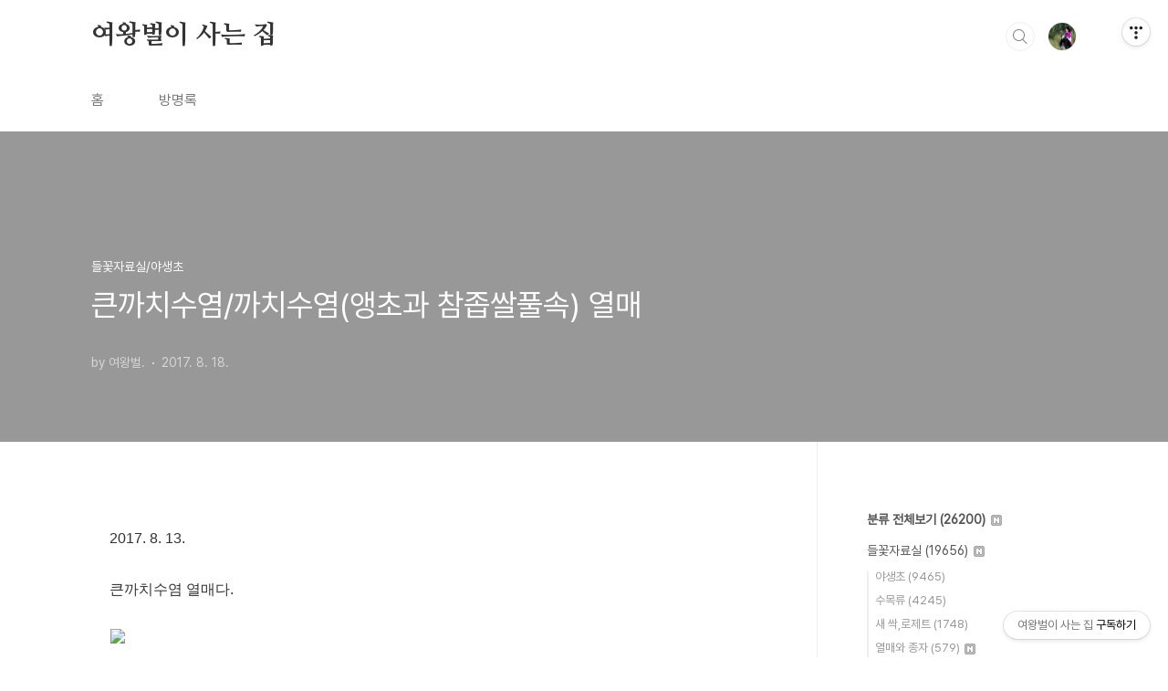

--- FILE ---
content_type: text/html;charset=UTF-8
request_url: https://qweenbee.tistory.com/8901329
body_size: 62154
content:
<!doctype html>
<html lang="ko">

                                                                                <head>
                <script type="text/javascript">if (!window.T) { window.T = {} }
window.T.config = {"TOP_SSL_URL":"https://www.tistory.com","PREVIEW":false,"ROLE":"guest","PREV_PAGE":"","NEXT_PAGE":"","BLOG":{"id":5598553,"name":"qweenbee","title":"여왕벌이 사는 집","isDormancy":false,"nickName":"여왕벌.","status":"open","profileStatus":"normal"},"NEED_COMMENT_LOGIN":false,"COMMENT_LOGIN_CONFIRM_MESSAGE":"","LOGIN_URL":"https://www.tistory.com/auth/login/?redirectUrl=https://qweenbee.tistory.com/8901329","DEFAULT_URL":"https://qweenbee.tistory.com","USER":{"name":null,"homepage":null,"id":0,"profileImage":null},"SUBSCRIPTION":{"status":"none","isConnected":false,"isPending":false,"isWait":false,"isProcessing":false,"isNone":true},"IS_LOGIN":false,"HAS_BLOG":false,"IS_SUPPORT":false,"IS_SCRAPABLE":false,"TOP_URL":"http://www.tistory.com","JOIN_URL":"https://www.tistory.com/member/join","PHASE":"prod","ROLE_GROUP":"visitor"};
window.T.entryInfo = {"entryId":8901329,"isAuthor":false,"categoryId":1135262,"categoryLabel":"들꽃자료실/야생초"};
window.appInfo = {"domain":"tistory.com","topUrl":"https://www.tistory.com","loginUrl":"https://www.tistory.com/auth/login","logoutUrl":"https://www.tistory.com/auth/logout"};
window.initData = {};

window.TistoryBlog = {
    basePath: "",
    url: "https://qweenbee.tistory.com",
    tistoryUrl: "https://qweenbee.tistory.com",
    manageUrl: "https://qweenbee.tistory.com/manage",
    token: "h8reIzAENSwuT0nXo7lggPRWkIuVYlPYX3DppDdS157XHJZOnlSHoHGA7CLbGMf3"
};
var servicePath = "";
var blogURL = "";</script>

                
                
                
                        <!-- BusinessLicenseInfo - START -->
        
            <link href="https://tistory1.daumcdn.net/tistory_admin/userblog/userblog-7e0ff364db2dca01461081915f9748e9916c532a/static/plugin/BusinessLicenseInfo/style.css" rel="stylesheet" type="text/css"/>

            <script>function switchFold(entryId) {
    var businessLayer = document.getElementById("businessInfoLayer_" + entryId);

    if (businessLayer) {
        if (businessLayer.className.indexOf("unfold_license") > 0) {
            businessLayer.className = "business_license_layer";
        } else {
            businessLayer.className = "business_license_layer unfold_license";
        }
    }
}
</script>

        
        <!-- BusinessLicenseInfo - END -->
        <!-- DaumShow - START -->
        <style type="text/css">#daumSearchBox {
    height: 21px;
    background-image: url(//i1.daumcdn.net/imgsrc.search/search_all/show/tistory/plugin/bg_search2_2.gif);
    margin: 5px auto;
    padding: 0;
}

#daumSearchBox input {
    background: none;
    margin: 0;
    padding: 0;
    border: 0;
}

#daumSearchBox #daumLogo {
    width: 34px;
    height: 21px;
    float: left;
    margin-right: 5px;
    background-image: url(//i1.daumcdn.net/img-media/tistory/img/bg_search1_2_2010ci.gif);
}

#daumSearchBox #show_q {
    background-color: transparent;
    border: none;
    font: 12px Gulim, Sans-serif;
    color: #555;
    margin-top: 4px;
    margin-right: 15px;
    float: left;
}

#daumSearchBox #show_btn {
    background-image: url(//i1.daumcdn.net/imgsrc.search/search_all/show/tistory/plugin/bt_search_2.gif);
    width: 37px;
    height: 21px;
    float: left;
    margin: 0;
    cursor: pointer;
    text-indent: -1000em;
}
</style>

        <!-- DaumShow - END -->

<!-- PreventCopyContents - START -->
<meta content="no" http-equiv="imagetoolbar"/>

<!-- PreventCopyContents - END -->

<!-- System - START -->

<!-- System - END -->

        <!-- TistoryProfileLayer - START -->
        <link href="https://tistory1.daumcdn.net/tistory_admin/userblog/userblog-7e0ff364db2dca01461081915f9748e9916c532a/static/plugin/TistoryProfileLayer/style.css" rel="stylesheet" type="text/css"/>
<script type="text/javascript" src="https://tistory1.daumcdn.net/tistory_admin/userblog/userblog-7e0ff364db2dca01461081915f9748e9916c532a/static/plugin/TistoryProfileLayer/script.js"></script>

        <!-- TistoryProfileLayer - END -->

                
                <meta http-equiv="X-UA-Compatible" content="IE=Edge">
<meta name="format-detection" content="telephone=no">
<script src="//t1.daumcdn.net/tistory_admin/lib/jquery/jquery-3.5.1.min.js" integrity="sha256-9/aliU8dGd2tb6OSsuzixeV4y/faTqgFtohetphbbj0=" crossorigin="anonymous"></script>
<script type="text/javascript" src="//t1.daumcdn.net/tiara/js/v1/tiara-1.2.0.min.js"></script><meta name="referrer" content="always"/>
<meta name="google-adsense-platform-account" content="ca-host-pub-9691043933427338"/>
<meta name="google-adsense-platform-domain" content="tistory.com"/>
<meta name="description" content="2017. 8. 13. 큰까치수염 열매다. 화축과 과경에 털이 없다 까치수염 열매다열매자루가 짧고 화축과 과경에 털이 있다.2017. 8. 17. 갯까치수염 : https://qweenbee.tistory.com/8889966 https://qweenbee.tistory.com/8888002https://qweenbee.tistory.com/8887763 https://qweenbee.tistory.com/8895809https://qweenbee.tistory.com/8893836 https://qweenbee.tistory.com/8897584 https://qweenbee.tistory.com/8902530 https://qweenbee.tistory.com/.."/>
<meta property="og:type" content="article"/>
<meta property="og:url" content="https://qweenbee.tistory.com/8901329"/>
<meta property="og.article.author" content="여왕벌."/>
<meta property="og:site_name" content="여왕벌이 사는 집"/>
<meta property="og:title" content="큰까치수염/까치수염(앵초과  참좁쌀풀속) 열매"/>
<meta name="by" content="여왕벌."/>
<meta property="og:description" content="2017. 8. 13. 큰까치수염 열매다. 화축과 과경에 털이 없다 까치수염 열매다열매자루가 짧고 화축과 과경에 털이 있다.2017. 8. 17. 갯까치수염 : https://qweenbee.tistory.com/8889966 https://qweenbee.tistory.com/8888002https://qweenbee.tistory.com/8887763 https://qweenbee.tistory.com/8895809https://qweenbee.tistory.com/8893836 https://qweenbee.tistory.com/8897584 https://qweenbee.tistory.com/8902530 https://qweenbee.tistory.com/.."/>
<meta property="og:image" content="https://img1.daumcdn.net/thumb/R800x0/?scode=mtistory2&fname=https%3A%2F%2Ft1.daumcdn.net%2Fcfile%2Fblog%2F99ED6133599D542A08"/>
<meta name="twitter:card" content="summary_large_image"/>
<meta name="twitter:site" content="@TISTORY"/>
<meta name="twitter:title" content="큰까치수염/까치수염(앵초과  참좁쌀풀속) 열매"/>
<meta name="twitter:description" content="2017. 8. 13. 큰까치수염 열매다. 화축과 과경에 털이 없다 까치수염 열매다열매자루가 짧고 화축과 과경에 털이 있다.2017. 8. 17. 갯까치수염 : https://qweenbee.tistory.com/8889966 https://qweenbee.tistory.com/8888002https://qweenbee.tistory.com/8887763 https://qweenbee.tistory.com/8895809https://qweenbee.tistory.com/8893836 https://qweenbee.tistory.com/8897584 https://qweenbee.tistory.com/8902530 https://qweenbee.tistory.com/.."/>
<meta property="twitter:image" content="https://img1.daumcdn.net/thumb/R800x0/?scode=mtistory2&fname=https%3A%2F%2Ft1.daumcdn.net%2Fcfile%2Fblog%2F99ED6133599D542A08"/>
<meta content="https://qweenbee.tistory.com/8901329" property="dg:plink" content="https://qweenbee.tistory.com/8901329"/>
<meta name="plink"/>
<meta name="title" content="큰까치수염/까치수염(앵초과  참좁쌀풀속) 열매"/>
<meta name="article:media_name" content="여왕벌이 사는 집"/>
<meta property="article:mobile_url" content="https://qweenbee.tistory.com/m/8901329"/>
<meta property="article:pc_url" content="https://qweenbee.tistory.com/8901329"/>
<meta property="article:mobile_view_url" content="https://qweenbee.tistory.com/m/8901329"/>
<meta property="article:pc_view_url" content="https://qweenbee.tistory.com/8901329"/>
<meta property="article:talk_channel_view_url" content="https://qweenbee.tistory.com/m/8901329"/>
<meta property="article:pc_service_home" content="https://www.tistory.com"/>
<meta property="article:mobile_service_home" content="https://www.tistory.com/m"/>
<meta property="article:txid" content="5598553_8901329"/>
<meta property="article:published_time" content="2017-08-18T01:21:00+09:00"/>
<meta property="og:regDate" content="20170818012100"/>
<meta property="article:modified_time" content="2025-12-22T02:28:02+09:00"/>
<script type="module" src="https://tistory1.daumcdn.net/tistory_admin/userblog/userblog-7e0ff364db2dca01461081915f9748e9916c532a/static/pc/dist/index.js" defer=""></script>
<script type="text/javascript" src="https://tistory1.daumcdn.net/tistory_admin/userblog/userblog-7e0ff364db2dca01461081915f9748e9916c532a/static/pc/dist/index-legacy.js" defer="" nomodule="true"></script>
<script type="text/javascript" src="https://tistory1.daumcdn.net/tistory_admin/userblog/userblog-7e0ff364db2dca01461081915f9748e9916c532a/static/pc/dist/polyfills-legacy.js" defer="" nomodule="true"></script>
<link rel="icon" sizes="any" href="https://t1.daumcdn.net/tistory_admin/favicon/tistory_favicon_32x32.ico"/>
<link rel="icon" type="image/svg+xml" href="https://t1.daumcdn.net/tistory_admin/top_v2/bi-tistory-favicon.svg"/>
<link rel="apple-touch-icon" href="https://t1.daumcdn.net/tistory_admin/top_v2/tistory-apple-touch-favicon.png"/>
<link rel="stylesheet" type="text/css" href="https://t1.daumcdn.net/tistory_admin/www/style/font.css"/>
<link rel="stylesheet" type="text/css" href="https://tistory1.daumcdn.net/tistory_admin/userblog/userblog-7e0ff364db2dca01461081915f9748e9916c532a/static/style/content.css"/>
<link rel="stylesheet" type="text/css" href="https://tistory1.daumcdn.net/tistory_admin/userblog/userblog-7e0ff364db2dca01461081915f9748e9916c532a/static/pc/dist/index.css"/>
<link rel="stylesheet" type="text/css" href="https://tistory1.daumcdn.net/tistory_admin/userblog/userblog-7e0ff364db2dca01461081915f9748e9916c532a/static/style/uselessPMargin.css"/>
<script type="text/javascript">(function() {
    var tjQuery = jQuery.noConflict(true);
    window.tjQuery = tjQuery;
    window.orgjQuery = window.jQuery; window.jQuery = tjQuery;
    window.jQuery = window.orgjQuery; delete window.orgjQuery;
})()</script>
<script type="text/javascript" src="https://tistory1.daumcdn.net/tistory_admin/userblog/userblog-7e0ff364db2dca01461081915f9748e9916c532a/static/script/base.js"></script>
<script type="text/javascript" src="//developers.kakao.com/sdk/js/kakao.min.js"></script>

                
  <meta charset="UTF-8">
  <meta name="viewport"
    content="user-scalable=no, initial-scale=1.0, maximum-scale=1.0, minimum-scale=1.0, width=device-width">
  <title>큰까치수염/까치수염(앵초과  참좁쌀풀속) 열매</title>
  <link rel="stylesheet" href="https://tistory1.daumcdn.net/tistory/0/BookClub/style.css">
  <script src="//t1.daumcdn.net/tistory_admin/lib/jquery/jquery-1.12.4.min.js"></script>
  <style type="text/css">
    .entry-content a,
    .post-header h1 em,
    .comments h2 .count {
      color: #04beb8
    }

    .comment-form .submit button:hover,
    .comment-form .submit button:focus {
      background-color: #04beb8
    }

    
  </style>

                
                
                <style type="text/css">.another_category {
    border: 1px solid #E5E5E5;
    padding: 10px 10px 5px;
    margin: 10px 0;
    clear: both;
}

.another_category h4 {
    font-size: 12px !important;
    margin: 0 !important;
    border-bottom: 1px solid #E5E5E5 !important;
    padding: 2px 0 6px !important;
}

.another_category h4 a {
    font-weight: bold !important;
}

.another_category table {
    table-layout: fixed;
    border-collapse: collapse;
    width: 100% !important;
    margin-top: 10px !important;
}

* html .another_category table {
    width: auto !important;
}

*:first-child + html .another_category table {
    width: auto !important;
}

.another_category th, .another_category td {
    padding: 0 0 4px !important;
}

.another_category th {
    text-align: left;
    font-size: 12px !important;
    font-weight: normal;
    word-break: break-all;
    overflow: hidden;
    line-height: 1.5;
}

.another_category td {
    text-align: right;
    width: 80px;
    font-size: 11px;
}

.another_category th a {
    font-weight: normal;
    text-decoration: none;
    border: none !important;
}

.another_category th a.current {
    font-weight: bold;
    text-decoration: none !important;
    border-bottom: 1px solid !important;
}

.another_category th span {
    font-weight: normal;
    text-decoration: none;
    font: 10px Tahoma, Sans-serif;
    border: none !important;
}

.another_category_color_gray, .another_category_color_gray h4 {
    border-color: #E5E5E5 !important;
}

.another_category_color_gray * {
    color: #909090 !important;
}

.another_category_color_gray th a.current {
    border-color: #909090 !important;
}

.another_category_color_gray h4, .another_category_color_gray h4 a {
    color: #737373 !important;
}

.another_category_color_red, .another_category_color_red h4 {
    border-color: #F6D4D3 !important;
}

.another_category_color_red * {
    color: #E86869 !important;
}

.another_category_color_red th a.current {
    border-color: #E86869 !important;
}

.another_category_color_red h4, .another_category_color_red h4 a {
    color: #ED0908 !important;
}

.another_category_color_green, .another_category_color_green h4 {
    border-color: #CCE7C8 !important;
}

.another_category_color_green * {
    color: #64C05B !important;
}

.another_category_color_green th a.current {
    border-color: #64C05B !important;
}

.another_category_color_green h4, .another_category_color_green h4 a {
    color: #3EA731 !important;
}

.another_category_color_blue, .another_category_color_blue h4 {
    border-color: #C8DAF2 !important;
}

.another_category_color_blue * {
    color: #477FD6 !important;
}

.another_category_color_blue th a.current {
    border-color: #477FD6 !important;
}

.another_category_color_blue h4, .another_category_color_blue h4 a {
    color: #1960CA !important;
}

.another_category_color_violet, .another_category_color_violet h4 {
    border-color: #E1CEEC !important;
}

.another_category_color_violet * {
    color: #9D64C5 !important;
}

.another_category_color_violet th a.current {
    border-color: #9D64C5 !important;
}

.another_category_color_violet h4, .another_category_color_violet h4 a {
    color: #7E2CB5 !important;
}
</style>

                
                <link rel="stylesheet" type="text/css" href="https://tistory1.daumcdn.net/tistory_admin/userblog/userblog-7e0ff364db2dca01461081915f9748e9916c532a/static/style/revenue.css"/>
<link rel="canonical" href="https://qweenbee.tistory.com/8901329"/>

<!-- BEGIN STRUCTURED_DATA -->
<script type="application/ld+json">
    {"@context":"http://schema.org","@type":"BlogPosting","mainEntityOfPage":{"@id":"https://qweenbee.tistory.com/8901329","name":null},"url":"https://qweenbee.tistory.com/8901329","headline":"큰까치수염/까치수염(앵초과  참좁쌀풀속) 열매","description":"2017. 8. 13. 큰까치수염 열매다. 화축과 과경에 털이 없다 까치수염 열매다열매자루가 짧고 화축과 과경에 털이 있다.2017. 8. 17. 갯까치수염 : https://qweenbee.tistory.com/8889966 https://qweenbee.tistory.com/8888002https://qweenbee.tistory.com/8887763 https://qweenbee.tistory.com/8895809https://qweenbee.tistory.com/8893836 https://qweenbee.tistory.com/8897584 https://qweenbee.tistory.com/8902530 https://qweenbee.tistory.com/..","author":{"@type":"Person","name":"여왕벌.","logo":null},"image":{"@type":"ImageObject","url":"https://img1.daumcdn.net/thumb/R800x0/?scode=mtistory2&fname=https%3A%2F%2Ft1.daumcdn.net%2Fcfile%2Fblog%2F99ED6133599D542A08","width":"800px","height":"800px"},"datePublished":"2017-08-18T01:21:00+09:00","dateModified":"2025-12-22T02:28:02+09:00","publisher":{"@type":"Organization","name":"TISTORY","logo":{"@type":"ImageObject","url":"https://t1.daumcdn.net/tistory_admin/static/images/openGraph/opengraph.png","width":"800px","height":"800px"}}}
</script>
<!-- END STRUCTURED_DATA -->
<link rel="stylesheet" type="text/css" href="https://tistory1.daumcdn.net/tistory_admin/userblog/userblog-7e0ff364db2dca01461081915f9748e9916c532a/static/style/dialog.css"/>
<link rel="stylesheet" type="text/css" href="//t1.daumcdn.net/tistory_admin/www/style/top/font.css"/>
<link rel="stylesheet" type="text/css" href="https://tistory1.daumcdn.net/tistory_admin/userblog/userblog-7e0ff364db2dca01461081915f9748e9916c532a/static/style/postBtn.css"/>
<link rel="stylesheet" type="text/css" href="https://tistory1.daumcdn.net/tistory_admin/userblog/userblog-7e0ff364db2dca01461081915f9748e9916c532a/static/style/tistory.css"/>
<script type="text/javascript" src="https://tistory1.daumcdn.net/tistory_admin/userblog/userblog-7e0ff364db2dca01461081915f9748e9916c532a/static/script/common.js"></script>

                
                </head>

                                                <body id="tt-body-page"
  class="layout-aside-right paging-number">
                
                
                
  
    <div id="acc-nav">
      <a href="#content">본문 바로가기</a>
    </div>
    <div id="wrap">
      <header id="header">
        <div class="inner">
          <h1>
            <a href="https://qweenbee.tistory.com/">
              
              
                여왕벌이 사는 집
              
            </a>
          </h1>
          <div class="util">
            <div class="search">
              
                <label for="search" class="screen_out">블로그 내 검색</label>
                <input id="search" type="text" name="search" value=""
                  placeholder="검색내용을 입력하세요." onkeypress="if (event.keyCode == 13) { try {
    window.location.href = '/search' + '/' + looseURIEncode(document.getElementsByName('search')[0].value);
    document.getElementsByName('search')[0].value = '';
    return false;
} catch (e) {} }">
                <button type="submit" onclick="try {
    window.location.href = '/search' + '/' + looseURIEncode(document.getElementsByName('search')[0].value);
    document.getElementsByName('search')[0].value = '';
    return false;
} catch (e) {}">검색</button>
              
            </div>
            <div class="profile">
              <button type="button"><img alt="블로그 이미지" src="https://tistory1.daumcdn.net/tistory/5598553/attach/3d242634b148425cacb0ef6b9b571391"/></button>
              <nav>
                <ul>
                  <li><a href="https://qweenbee.tistory.com/manage">관리</a></li>
                  <li><a href="https://qweenbee.tistory.com/manage/entry/post ">글쓰기</a></li>
                  <li class="login"><a href="#">로그인</a></li>
                  <li class="logout"><a href="#">로그아웃</a></li>
                </ul>
              </nav>
            </div>
            <button type="button" class="menu"><span>메뉴</span></button>
          </div>
          <nav id="gnb">
            <ul>
  <li class="t_menu_home first"><a href="/" target="">홈</a></li>
  <li class="t_menu_guestbook last"><a href="/guestbook" target="">방명록</a></li>
</ul>
          </nav>
        </div>
      </header>
      <section id="container">
        
        <div class="content-wrap">
          <article id="content">
            

            

            

            

            

            

            <div class="inner">
                  
        

    

    
      <div class="post-cover" 
        style="background-image:url(https://t1.daumcdn.net/cfile/blog/99ED6133599D542A08)">
        <div class="inner">
          <span class="category">들꽃자료실/야생초</span>
          <h1>큰까치수염/까치수염(앵초과  참좁쌀풀속) 열매</h1>
          <span class="meta">
            <span class="author">by 여왕벌.</span>
            <span class="date">2017. 8. 18.</span>
            
          </span>
        </div>
      </div>
      <div class="entry-content" id="article-view">
                    <!-- System - START -->

<!-- System - END -->

            <div class="tt_article_useless_p_margin contents_style"><p data-ke-size="size16">2017. 8. 13.</p>
<p data-ke-size="size16">&nbsp;</p>
<p data-ke-size="size16">큰까치수염 열매다.</p>
<p data-ke-size="size16">&nbsp;</p>
<p><img id="A_99ED6133599D542A08DE56" class="txc-image" style="clear: none; float: none;" src="https://t1.daumcdn.net/cfile/blog/99ED6133599D542A08" width="764" border="0" hspace="1" vspace="1" data-filename="P8133049.jpg" /></p>
<p data-ke-size="size16">&nbsp;</p>
<p data-ke-size="size16">화축과 과경에 털이 없다</p>
<p><img id="A_99A57C33599D542C25A0C0" class="txc-image" style="clear: none; float: none;" src="https://t1.daumcdn.net/cfile/blog/99A57C33599D542C25" width="764" border="0" hspace="1" vspace="1" data-filename="1-P8133044.jpg" /></p>
<p data-ke-size="size16">&nbsp;</p>
<p><img id="A_99117933599D542B1CBE4B" class="txc-image" style="clear: none; float: none;" src="https://t1.daumcdn.net/cfile/blog/99117933599D542B1C" width="764" border="0" hspace="1" vspace="1" data-filename="P8133045.jpg" /></p>
<p data-ke-size="size16">&nbsp;</p>
<p><img id="A_99DE1C33599D542D219EDD" class="txc-image" style="clear: none; float: none;" src="https://t1.daumcdn.net/cfile/blog/99DE1C33599D542D21" width="600" border="0" hspace="1" vspace="1" data-filename="P8133047.jpg" /></p>
<p data-ke-size="size16">&nbsp;</p>
<p data-ke-size="size16">까치수염 열매다</p>
<p data-ke-size="size16">열매자루가 짧고 화축과 과경에 털이 있다.</p>
<p data-ke-size="size16">2017. 8. 17.</p>
<p><img id="A_99E43833599D79BC37683C" class="txc-image" style="clear: none; float: none;" src="https://t1.daumcdn.net/cfile/blog/99E43833599D79BC37" width="764" border="0" hspace="1" vspace="1" data-filename="1-P8170015.jpg" /></p>
<p data-ke-size="size16">&nbsp;</p>
<p><img id="A_99578633599D79BD2B3391" class="txc-image" style="clear: none; float: none;" src="https://t1.daumcdn.net/cfile/blog/99578633599D79BD2B" width="764" border="0" hspace="1" vspace="1" data-filename="1-P8170017.jpg" /></p>
<p data-ke-size="size16">&nbsp;</p>
<p><img id="A_99BC9433599D79BE231716" class="txc-image" style="clear: none; float: none;" src="https://t1.daumcdn.net/cfile/blog/99BC9433599D79BE23" width="764" border="0" hspace="1" vspace="1" data-filename="1-P8170018.jpg" /></p>
<p data-ke-size="size16">&nbsp;</p>
<p><img id="A_99114633599D79BE1BA823" class="txc-image" style="clear: none; float: none;" src="https://t1.daumcdn.net/cfile/blog/99114633599D79BE1B" width="764" border="0" hspace="1" vspace="1" data-filename="P8170017.jpg" /></p>
<p data-ke-size="size16">&nbsp;</p>
<p><img id="A_99EAE733599D79BF078107" class="txc-image" style="clear: none; float: none;" src="https://t1.daumcdn.net/cfile/blog/99EAE733599D79BF07" width="764" border="0" hspace="1" vspace="1" data-filename="P8170016.jpg" /></p>
<p data-ke-size="size16">&nbsp;</p>
<p><img id="A_9912AF33599D79BF041048" class="txc-image" style="clear: none; float: none;" src="https://t1.daumcdn.net/cfile/blog/9912AF33599D79BF04" width="764" border="0" hspace="1" vspace="1" data-filename="P8170014.jpg" /></p>
<p data-ke-size="size16">&nbsp;</p>
<p><img id="A_99E24D33599D79C01F97C1" class="txc-image" style="clear: none; float: none;" src="https://t1.daumcdn.net/cfile/blog/99E24D33599D79C01F" width="764" border="0" hspace="1" vspace="1" data-filename="P8170012.jpg" /></p>
<p data-ke-size="size16">&nbsp;</p>
<p data-ke-size="size16"><span style="color: #2a580b;">갯까치수염 :<span><span>&nbsp;</span><a href="https://qweenbee.tistory.com/8889966">https://qweenbee.tistory.com/8889966</a></span></span><span style="color: #2a580b;"><span>&nbsp;</span><span>&nbsp;</span>&nbsp;<span>&nbsp;</span><a href="https://qweenbee.tistory.com/8888002">https://qweenbee.tistory.com/8888002</a></span></p>
<p style="margin-left: 4em;" data-ke-size="size16"><span style="color: #2a580b;"><a href="https://qweenbee.tistory.com/8887763">https://qweenbee.tistory.com/8887763</a><span>&nbsp;</span>&nbsp;<span><span>&nbsp;</span><a href="https://qweenbee.tistory.com/8895809">https://qweenbee.tistory.com/8895809</a></span></span></p>
<p style="margin-left: 4em;" data-ke-size="size16"><span style="color: #2a580b;"><a href="https://qweenbee.tistory.com/8893836">https://qweenbee.tistory.com/8893836</a>&nbsp; &nbsp;<a href="https://qweenbee.tistory.com/8897584">https://qweenbee.tistory.com/8897584</a><span>&nbsp;</span>&nbsp;&nbsp;&nbsp;</span></p>
<p style="margin-left: 4em;" data-ke-size="size16"><span style="color: #2a580b;"><a href="https://qweenbee.tistory.com/8902530">https://qweenbee.tistory.com/8902530</a>&nbsp; &nbsp;&nbsp;</span><span style="color: #2a580b;"><a href="https://qweenbee.tistory.com/8910374">https://qweenbee.tistory.com/8910374</a>&nbsp;</span></p>
<p style="margin-left: 4em;" data-ke-size="size16"><span style="color: #2a580b;"><a href="https://qweenbee.tistory.com/8910439">https://qweenbee.tistory.com/8910439</a></span></p>
<p data-ke-size="size16"><span style="color: #2a580b;"><span style="color: #2a580b;">갯까치수염 열매 :&nbsp;<a href="https://qweenbee.tistory.com/8888833">https://qweenbee.tistory.com/8888833</a></span></span>&nbsp;&nbsp;<span style="color: #2a580b;">&nbsp;<a href="https://qweenbee.tistory.com/8896058">https://qweenbee.tistory.com/8896058</a></span></p>
<p data-ke-size="size16"><span style="color: #2a580b;">&nbsp; &nbsp; &nbsp; &nbsp; &nbsp; &nbsp; &nbsp;<span>&nbsp;</span><a href="https://qweenbee.tistory.com/8900250">https://qweenbee.tistory.com/8900250</a><span>&nbsp;</span>&nbsp;<span style="color: #2a580b;"><span>&nbsp;</span></span><span style="color: #2a580b;"><a href="https://qweenbee.tistory.com/8903296">https://qweenbee.tistory.com/8903296</a></span></span></p>
<p data-ke-size="size16"><span style="color: #2a580b;">갯까치수염 종자 :<span><span>&nbsp;</span><a href="https://qweenbee.tistory.com/8900212">https://qweenbee.tistory.com/8900212</a></span></span></p>
<p data-ke-size="size16"><span style="color: #2a580b;">갯까치수염 신초 :</span><span style="color: #2a580b;"><span style="color: #2a580b;"><span>&nbsp;</span><a href="https://qweenbee.tistory.com/8895320">https://qweenbee.tistory.com/8895320</a>&nbsp;<span>&nbsp;</span></span></span><a href="https://qweenbee.tistory.com/8897011">https://qweenbee.tistory.com/8897011</a></p>
<p style="margin-left: 4em;" data-ke-size="size16"><span style="color: #2a580b;"><a href="https://qweenbee.tistory.com/8902966">https://qweenbee.tistory.com/8902966</a>&nbsp;&nbsp;<span>&nbsp;</span><a href="https://qweenbee.tistory.com/8903794">https://qweenbee.tistory.com/8903794</a></span></p>
<p data-ke-size="size16"><span style="color: #2a580b;">&nbsp;</span></p>
<p data-ke-size="size16"><span style="color: #2a580b;">까치수염 :<span><span>&nbsp;</span><a href="https://qweenbee.tistory.com/8890209">https://qweenbee.tistory.com/8890209</a></span></span><span style="color: #2a580b;"><span>&nbsp;</span>&nbsp; &nbsp;<a href="https://qweenbee.tistory.com/8888083">https://qweenbee.tistory.com/8888083</a></span></p>
<p style="margin-left: 4em;" data-ke-size="size16"><a href="https://qweenbee.tistory.com/8895893">https://qweenbee.tistory.com/8895893</a>&nbsp; &nbsp;<span>&nbsp;</span><a href="https://qweenbee.tistory.com/8897870">https://qweenbee.tistory.com/8897870</a></p>
<p style="margin-left: 4em;" data-ke-size="size16"><a href="https://qweenbee.tistory.com/8907465">https://qweenbee.tistory.com/8907465</a><span>&nbsp;</span>&nbsp;</p>
<p data-ke-size="size16"><span style="color: #2a580b;">까치수염 열매 :<span><span>&nbsp;</span><a href="https://qweenbee.tistory.com/8901329">https://qweenbee.tistory.com/8901329</a><span>&nbsp;</span>&nbsp;</span></span></p>
<p data-ke-size="size16"><span style="color: #2a580b;">까치수염 신초 :<span>&nbsp;</span><a href="https://qweenbee.tistory.com/8891884">https://qweenbee.tistory.com/8891884</a><span><span>&nbsp;</span>&nbsp;&nbsp;<a href="https://qweenbee.tistory.com/8896898">https://qweenbee.tistory.com/8896898</a></span></span><span style="color: #2a580b;">&nbsp;</span></p>
<p data-ke-size="size16"><span style="color: #2a580b;"><span>&nbsp; &nbsp; &nbsp; &nbsp; &nbsp; &nbsp; &nbsp;<span>&nbsp;</span><a href="https://qweenbee.tistory.com/8897373">https://qweenbee.tistory.com/8897373</a></span></span></p>
<p data-ke-size="size16">&nbsp;</p>
<p data-ke-size="size16"><span style="color: #2a580b;">큰까치수염 :<span><span>&nbsp;</span><a href="https://qweenbee.tistory.com/8890210">https://qweenbee.tistory.com/8890210</a></span></span><span style="color: #2a580b;"><span>&nbsp;</span><span>&nbsp;</span>&nbsp;<span>&nbsp;</span><a href="https://qweenbee.tistory.com/8886164">https://qweenbee.tistory.com/8886164</a></span></p>
<p style="margin-left: 4em;" data-ke-size="size16"><span style="color: #2a580b;"><span><a href="https://qweenbee.tistory.com/8890429">https://qweenbee.tistory.com/8890429</a><span>&nbsp;</span></span>&nbsp; &nbsp;<a href="https://qweenbee.tistory.com/8888083">https://qweenbee.tistory.com/8888083</a></span></p>
<p style="margin-left: 4em;" data-ke-size="size16"><a href="https://qweenbee.tistory.com/8894393">https://qweenbee.tistory.com/8894393</a>&nbsp; &nbsp;&nbsp;<a href="https://qweenbee.tistory.com/8902884">https://qweenbee.tistory.com/8902884</a>&nbsp;&nbsp;</p>
<p style="margin-left: 4em;" data-ke-size="size16"><a href="https://qweenbee.tistory.com/8907464">https://qweenbee.tistory.com/8907464</a></p>
<p data-ke-size="size16"><span style="color: #2a580b;">큰까치수염 열매 :<span><span>&nbsp;</span><a href="https://qweenbee.tistory.com/8894454">https://qweenbee.tistory.com/8894454</a></span></span>&nbsp; &nbsp;<span style="color: #2a580b;"><span>&nbsp;</span><a href="https://qweenbee.tistory.com/8900096">https://qweenbee.tistory.com/8900096</a></span></p>
<p style="margin-left: 4em;" data-ke-size="size16"><a href="https://qweenbee.tistory.com/8901329">https://qweenbee.tistory.com/8901329</a></p>
<p data-ke-size="size16">큰까치수염 종자:<span><span>&nbsp;</span><a href="https://qweenbee.tistory.com/8900318">https://qweenbee.tistory.com/8900318</a><span>&nbsp;</span>&nbsp;</span></p>
<p data-ke-size="size16"><span style="color: #2a580b;">&nbsp;</span></p>
<p data-ke-size="size16"><span style="color: #2a580b;">물까치수염 :<span>&nbsp;</span><a href="https://qweenbee.tistory.com/8889965">https://qweenbee.tistory.com/8889965</a><span>&nbsp;</span>&nbsp;</span><a href="https://qweenbee.tistory.com/8889967">https://qweenbee.tistory.com/8889967</a><span style="color: #2a580b; letter-spacing: 0px;">&nbsp; &nbsp;</span></p>
<p style="margin-left: 4em;" data-ke-size="size16"><span style="color: #2a580b;"><a href="https://qweenbee.tistory.com/8893777">https://qweenbee.tistory.com/8893777</a>&nbsp; &nbsp;</span><a href="https://qweenbee.tistory.com/8895746">https://qweenbee.tistory.com/8895746</a></p>
<p style="margin-left: 4em;" data-ke-size="size16"><a href="https://qweenbee.tistory.com/8895747">https://qweenbee.tistory.com/8895747</a>&nbsp; &nbsp;<a href="https://qweenbee.tistory.com/8897594">https://qweenbee.tistory.com/8897594</a>&nbsp; &nbsp; &nbsp; &nbsp;</p>
<p style="margin-left: 4em;" data-ke-size="size16"><a href="https://qweenbee.tistory.com/8910440">https://qweenbee.tistory.com/8910440</a>&nbsp;<span>&nbsp;</span><span>&nbsp;</span><a href="https://qweenbee.tistory.com/8912732">https://qweenbee.tistory.com/8912732</a></p>
<p data-ke-size="size16">물까치수염 열매 :<span><span>&nbsp;</span><a href="https://qweenbee.tistory.com/8902829">https://qweenbee.tistory.com/8902829</a></span></p>
<p data-ke-size="size16">&nbsp;</p>
<p data-ke-size="size16"><span style="color: #2a580b;">버들까치수염 :<span><span>&nbsp;</span><a href="https://qweenbee.tistory.com/8888145">https://qweenbee.tistory.com/8888145</a></span></span><span style="color: #2a580b;"><span>&nbsp;</span><span>&nbsp;</span>&nbsp;<span>&nbsp;</span><a href="https://qweenbee.tistory.com/8895888">https://qweenbee.tistory.com/8895888</a></span></p>
<p style="margin-left: 4em;" data-ke-size="size16"><a href="https://qweenbee.tistory.com/8897769">https://qweenbee.tistory.com/8897769</a>&nbsp; &nbsp;&nbsp;<a href="https://qweenbee.tistory.com/8907463">https://qweenbee.tistory.com/8907463</a></p>
<p style="margin-left: 4em;" data-ke-size="size16"><a href="https://qweenbee.tistory.com/8912730">https://qweenbee.tistory.com/8912730</a></p>
<p data-ke-size="size16"><span style="color: #2a580b;">버들까치수염 새싹</span><span>&nbsp;</span>:<span>&nbsp;</span><a href="https://qweenbee.tistory.com/8905106">https://qweenbee.tistory.com/8905106</a></p>
<p data-ke-size="size16">&nbsp;</p>
<p data-ke-size="size16"><span style="color: #2a580b;">진퍼리까치수염:<span><span>&nbsp;</span><a href="https://qweenbee.tistory.com/8892446">https://qweenbee.tistory.com/8892446</a></span></span><span style="color: #2a580b;">&nbsp; &nbsp;<a href="https://qweenbee.tistory.com/8890430">https://qweenbee.tistory.com/8890430</a></span></p>
<p style="margin-left: 4em;" data-ke-size="size16"><span style="color: #2a580b;"><a href="https://qweenbee.tistory.com/8898065">https://qweenbee.tistory.com/8898065</a>&nbsp; &nbsp;</span><a href="https://qweenbee.tistory.com/8898066">https://qweenbee.tistory.com/8898066</a></p>
<p style="margin-left: 4em;" data-ke-size="size16"><a href="https://qweenbee.tistory.com/8909168">https://qweenbee.tistory.com/8909168</a>&nbsp; &nbsp;<a href="https://qweenbee.tistory.com/8909169">https://qweenbee.tistory.com/8909169</a></p>
<p data-ke-size="size16"><span style="color: #2a580b;">진퍼리까치수염 열매 :<span><span>&nbsp;</span><a href="https://qweenbee.tistory.com/8900259">https://qweenbee.tistory.com/8900259</a></span></span></p>
<p data-ke-size="size16"><span style="color: #2a580b;">진퍼리까치수염 종자 :<span>&nbsp;</span><a href="https://qweenbee.tistory.com/8900319">https://qweenbee.tistory.com/8900319</a></span></p>
<p data-ke-size="size16"><span style="color: #2a580b;">&nbsp;</span></p>
<p data-ke-size="size16"><span style="color: #2a580b;">홍도까치수염 :<span><span>&nbsp;</span><a href="https://qweenbee.tistory.com/8888785">https://qweenbee.tistory.com/8888785</a></span></span><span style="color: #2a580b;">&nbsp; &nbsp;&nbsp;<a href="https://qweenbee.tistory.com/8894455">https://qweenbee.tistory.com/8894455</a></span></p>
<p style="margin-left: 4em;" data-ke-size="size16"><span style="color: #2a580b;"><a href="https://qweenbee.tistory.com/8892417">https://qweenbee.tistory.com/8892417</a>&nbsp; &nbsp;<a href="https://qweenbee.tistory.com/8886494">https://qweenbee.tistory.com/8886494</a></span></p>
<p style="margin-left: 4em;" data-ke-size="size16"><a href="https://qweenbee.tistory.com/8888602">https://qweenbee.tistory.com/8888602</a><span>&nbsp;</span>&nbsp;<span>&nbsp;</span><a href="https://qweenbee.tistory.com/8899685">https://qweenbee.tistory.com/8899685</a>&nbsp;&nbsp; &nbsp;</p>
<p style="margin-left: 4em;" data-ke-size="size16"><a href="https://qweenbee.tistory.com/8901336">https://qweenbee.tistory.com/8901336</a>&nbsp; &nbsp;<a href="https://qweenbee.tistory.com/8905816">https://qweenbee.tistory.com/8905816</a></p>
<p style="margin-left: 4em;" data-ke-size="size16"><a href="https://qweenbee.tistory.com/8905834">https://qweenbee.tistory.com/8905834</a></p>
<p data-ke-size="size16"><span style="color: #2a580b;">홍도까치수염 열매 :<span>&nbsp;</span><a href="https://qweenbee.tistory.com/8898506">https://qweenbee.tistory.com/8898506</a></span></p>
<p data-ke-size="size16">홍도까치수염 종자 :<span>&nbsp;</span><a href="https://qweenbee.tistory.com/8898525">https://qweenbee.tistory.com/8898525</a></p>
<p data-ke-size="size16"><span style="color: #2a580b;">홍도까치 신초 :<span><span>&nbsp;</span><a href="https://qweenbee.tistory.com/8891566">https://qweenbee.tistory.com/8891566</a></span></span><span style="color: #2a580b;">&nbsp; &nbsp;&nbsp;<a href="https://qweenbee.tistory.com/8894667">https://qweenbee.tistory.com/8894667</a></span></p>
<p style="margin-left: 4em;" data-ke-size="size16"><span style="color: #2a580b;">&nbsp;</span><a href="https://qweenbee.tistory.com/8899761">https://qweenbee.tistory.com/8899761</a></p>
<p data-ke-size="size16">&nbsp;</p>
<p data-ke-size="size16"><span style="color: #2a580b;">섬까치수염 :<span><span>&nbsp;</span></span></span><span style="color: #2a580b;"><a href="https://qweenbee.tistory.com/8897964">https://qweenbee.tistory.com/8897964</a><span>&nbsp;</span>&nbsp;</span><a href="https://qweenbee.tistory.com/8899494">https://qweenbee.tistory.com/8899494</a></p>
<p data-ke-size="size16">&nbsp; &nbsp; &nbsp; &nbsp; &nbsp; &nbsp; &nbsp; &nbsp;<a href="https://qweenbee.tistory.com/8907338">https://qweenbee.tistory.com/8907338</a>&nbsp; &nbsp;&nbsp;&nbsp; &nbsp; &nbsp; &nbsp; &nbsp; &nbsp;</p>
<p data-ke-size="size16"><span style="color: #2a580b;">섬까치수염<span>&nbsp;</span></span><span style="color: #2a580b;">열매 :<span><span>&nbsp;</span></span></span><a href="https://qweenbee.tistory.com/8899846">https://qweenbee.tistory.com/8899846</a><span>&nbsp;</span>&nbsp;<a href="https://qweenbee.tistory.com/8901623">https://qweenbee.tistory.com/8901623</a></p>
<p data-ke-size="size16">&nbsp; &nbsp; &nbsp; &nbsp; &nbsp; &nbsp; &nbsp; &nbsp; &nbsp; &nbsp; &nbsp; &nbsp;<span>&nbsp;</span><a href="https://qweenbee.tistory.com/8907758">https://qweenbee.tistory.com/8907758</a></p>
<p data-ke-size="size16"><span style="color: #2a580b;">섬까치수염 종자 :<span><span>&nbsp;</span><a href="https://qweenbee.tistory.com/8899847">https://qweenbee.tistory.com/8899847</a></span></span>&nbsp;</p>
<p data-ke-size="size16">&nbsp;</p>
<p data-ke-size="size16"><span style="color: #2a580b;">탐라까치수염?? :<span><span>&nbsp;</span><a href="https://qweenbee.tistory.com/8897967">https://qweenbee.tistory.com/8897967</a></span></span>&nbsp; &nbsp;</p>
<p data-ke-size="size16">&nbsp;</p></div>
            <!-- System - START -->

<!-- System - END -->

                    <div class="container_postbtn #post_button_group">
  <div class="postbtn_like"><script>window.ReactionButtonType = 'reaction';
window.ReactionApiUrl = '//qweenbee.tistory.com/reaction';
window.ReactionReqBody = {
    entryId: 8901329
}</script>
<div class="wrap_btn" id="reaction-8901329" data-tistory-react-app="Reaction"></div><div class="wrap_btn wrap_btn_share"><button type="button" class="btn_post sns_btn btn_share" aria-expanded="false" data-thumbnail-url="https://img1.daumcdn.net/thumb/R800x0/?scode=mtistory2&amp;fname=https%3A%2F%2Ft1.daumcdn.net%2Fcfile%2Fblog%2F99ED6133599D542A08" data-title="큰까치수염/까치수염(앵초과  참좁쌀풀속) 열매" data-description="2017. 8. 13. 큰까치수염 열매다. 화축과 과경에 털이 없다 까치수염 열매다열매자루가 짧고 화축과 과경에 털이 있다.2017. 8. 17. 갯까치수염 : https://qweenbee.tistory.com/8889966 https://qweenbee.tistory.com/8888002https://qweenbee.tistory.com/8887763 https://qweenbee.tistory.com/8895809https://qweenbee.tistory.com/8893836 https://qweenbee.tistory.com/8897584 https://qweenbee.tistory.com/8902530 https://qweenbee.tistory.com/.." data-profile-image="https://tistory1.daumcdn.net/tistory/5598553/attach/3d242634b148425cacb0ef6b9b571391" data-profile-name="여왕벌." data-pc-url="https://qweenbee.tistory.com/8901329" data-relative-pc-url="/8901329" data-blog-title="여왕벌이 사는 집"><span class="ico_postbtn ico_share">공유하기</span></button>
  <div class="layer_post" id="tistorySnsLayer"></div>
</div><div class="wrap_btn wrap_btn_etc" data-entry-id="8901329" data-entry-visibility="public" data-category-visibility="public"><button type="button" class="btn_post btn_etc2" aria-expanded="false"><span class="ico_postbtn ico_etc">게시글 관리</span></button>
  <div class="layer_post" id="tistoryEtcLayer"></div>
</div></div>
<button type="button" class="btn_menu_toolbar btn_subscription #subscribe" data-blog-id="5598553" data-url="https://qweenbee.tistory.com/8901329" data-device="web_pc" data-tiara-action-name="구독 버튼_클릭"><em class="txt_state"></em><strong class="txt_tool_id">여왕벌이 사는 집</strong><span class="img_common_tistory ico_check_type1"></span></button>  <div data-tistory-react-app="SupportButton"></div>
</div>

                    <!-- PostListinCategory - START -->
<div class="another_category another_category_color_gray">
  <h4>'<a href="/category/%EB%93%A4%EA%BD%83%EC%9E%90%EB%A3%8C%EC%8B%A4">들꽃자료실</a> &gt; <a href="/category/%EB%93%A4%EA%BD%83%EC%9E%90%EB%A3%8C%EC%8B%A4/%EC%95%BC%EC%83%9D%EC%B4%88">야생초</a>' 카테고리의 다른 글</h4>
  <table>
    <tr>
      <th><a href="/8901303">나팔꽃(메꽃과 나팔꽃속)</a>&nbsp;&nbsp;<span>(0)</span></th>
      <td>2017.08.20</td>
    </tr>
    <tr>
      <th><a href="/8901302">메꽃(메꽃과 메꽃속) Calystegia pubescens Lindl.</a>&nbsp;&nbsp;<span>(0)</span></th>
      <td>2017.08.20</td>
    </tr>
    <tr>
      <th><a href="/8901298">엉겅퀴속(국화과 엉겅퀴속)해안형  Cirsium japonicum var. maackii (Regel) Kitam.</a>&nbsp;&nbsp;<span>(0)</span></th>
      <td>2017.08.17</td>
    </tr>
    <tr>
      <th><a href="/8901292">엉겅퀴(국화과 엉겅퀴속) Cirsium japonicum var. maackii (Regel) Kitam.</a>&nbsp;&nbsp;<span>(0)</span></th>
      <td>2017.08.17</td>
    </tr>
    <tr>
      <th><a href="/8901290">갯톱풀(국화과 톱풀속)</a>&nbsp;&nbsp;<span>(0)</span></th>
      <td>2017.08.16</td>
    </tr>
  </table>
</div>

<!-- PostListinCategory - END -->

      </div>

      

      
        <div class="related-articles">
          <h2>관련글</h2>
          <ul>
            
              <li>
                <a href="/8901303?category=1135262">
                  <figure>
                    
                      <img loading="lazy"
                        src="//i1.daumcdn.net/thumb/C176x120.fwebp.q85/?fname=https%3A%2F%2Ft1.daumcdn.net%2Fcfile%2Fblog%2F99FFB333599855D515"
                        alt="">
                    
                  </figure>
                  <span class="title">나팔꽃(메꽃과 나팔꽃속)</span>
                </a>
              </li>
            
              <li>
                <a href="/8901302?category=1135262">
                  <figure>
                    
                      <img loading="lazy"
                        src="//i1.daumcdn.net/thumb/C176x120.fwebp.q85/?fname=https%3A%2F%2Ft1.daumcdn.net%2Fcfile%2Fblog%2F998E6C335998532C1A"
                        alt="">
                    
                  </figure>
                  <span class="title">메꽃(메꽃과 메꽃속) Calystegia pubescens Lindl.</span>
                </a>
              </li>
            
              <li>
                <a href="/8901298?category=1135262">
                  <figure>
                    
                      <img loading="lazy"
                        src="//i1.daumcdn.net/thumb/C176x120.fwebp.q85/?fname=https%3A%2F%2Ft1.daumcdn.net%2Fcfile%2Fblog%2F998DE0335995940222"
                        alt="">
                    
                  </figure>
                  <span class="title">엉겅퀴속(국화과 엉겅퀴속)해안형  Cirsium japonicum var. maackii (Regel) Kitam.</span>
                </a>
              </li>
            
              <li>
                <a href="/8901292?category=1135262">
                  <figure>
                    
                      <img loading="lazy"
                        src="//i1.daumcdn.net/thumb/C176x120.fwebp.q85/?fname=https%3A%2F%2Ft1.daumcdn.net%2Fcfile%2Fblog%2F996EDF335994E4312A"
                        alt="">
                    
                  </figure>
                  <span class="title">엉겅퀴(국화과 엉겅퀴속) Cirsium japonicum var. maackii (Regel) Kitam.</span>
                </a>
              </li>
            
          </ul>
        </div>
      

      <div class="comments">
        <div data-tistory-react-app="Namecard"></div>
      </div>
    

  
        
    

            </div>

            

            

            

            

          </article>
          <aside id="aside" class="sidebar">

            <div class="sidebar-1">
              
                  <!-- 카테고리 -->
                  <nav class="category">
                    <ul class="tt_category"><li class=""><a href="/category" class="link_tit"> 분류 전체보기 <span class="c_cnt">(26200)</span> <img alt="N" src="https://tistory1.daumcdn.net/tistory_admin/blogs/image/category/new_ico_1.gif" style="vertical-align:middle;padding-left:2px;"/></a>
  <ul class="category_list"><li class=""><a href="/category/%EB%93%A4%EA%BD%83%EC%9E%90%EB%A3%8C%EC%8B%A4" class="link_item"> 들꽃자료실 <span class="c_cnt">(19656)</span> <img alt="N" src="https://tistory1.daumcdn.net/tistory_admin/blogs/image/category/new_ico_1.gif" style="vertical-align:middle;padding-left:2px;"/></a>
  <ul class="sub_category_list"><li class=""><a href="/category/%EB%93%A4%EA%BD%83%EC%9E%90%EB%A3%8C%EC%8B%A4/%EC%95%BC%EC%83%9D%EC%B4%88" class="link_sub_item"> 야생초 <span class="c_cnt">(9465)</span> </a></li>
<li class=""><a href="/category/%EB%93%A4%EA%BD%83%EC%9E%90%EB%A3%8C%EC%8B%A4/%EC%88%98%EB%AA%A9%EB%A5%98" class="link_sub_item"> 수목류 <span class="c_cnt">(4245)</span> </a></li>
<li class=""><a href="/category/%EB%93%A4%EA%BD%83%EC%9E%90%EB%A3%8C%EC%8B%A4/%EC%83%88%20%EC%8B%B9%2C%EB%A1%9C%EC%A0%9C%ED%8A%B8" class="link_sub_item"> 새 싹,로제트 <span class="c_cnt">(1748)</span> </a></li>
<li class=""><a href="/category/%EB%93%A4%EA%BD%83%EC%9E%90%EB%A3%8C%EC%8B%A4/%EC%97%B4%EB%A7%A4%EC%99%80%20%EC%A2%85%EC%9E%90" class="link_sub_item"> 열매와 종자 <span class="c_cnt">(579)</span> <img alt="N" src="https://tistory1.daumcdn.net/tistory_admin/blogs/image/category/new_ico_1.gif" style="vertical-align:middle;padding-left:2px;"/></a></li>
<li class=""><a href="/category/%EB%93%A4%EA%BD%83%EC%9E%90%EB%A3%8C%EC%8B%A4/%EB%8F%99%EC%95%84%EC%99%80%20%EC%88%98%ED%94%BC" class="link_sub_item"> 동아와 수피 <span class="c_cnt">(284)</span> </a></li>
<li class=""><a href="/category/%EB%93%A4%EA%BD%83%EC%9E%90%EB%A3%8C%EC%8B%A4/%EA%B3%A8%ED%92%80%C2%B7%EA%B3%A1%EC%A0%95%EC%B4%88%EA%B3%BC" class="link_sub_item"> 골풀&middot;곡정초과 <span class="c_cnt">(118)</span> </a></li>
<li class=""><a href="/category/%EB%93%A4%EA%BD%83%EC%9E%90%EB%A3%8C%EC%8B%A4/%EB%B0%B0%EC%B6%94%EA%B3%BC%20%EB%AA%A8%EC%9D%8C" class="link_sub_item"> 배추과 모음 <span class="c_cnt">(347)</span> </a></li>
<li class=""><a href="/category/%EB%93%A4%EA%BD%83%EC%9E%90%EB%A3%8C%EC%8B%A4/%EB%B2%BC%EA%B3%BC" class="link_sub_item"> 벼과 <span class="c_cnt">(609)</span> </a></li>
<li class=""><a href="/category/%EB%93%A4%EA%BD%83%EC%9E%90%EB%A3%8C%EC%8B%A4/%EC%82%AC%EC%B4%88%EA%B3%BC" class="link_sub_item"> 사초과 <span class="c_cnt">(501)</span> </a></li>
<li class=""><a href="/category/%EB%93%A4%EA%BD%83%EC%9E%90%EB%A3%8C%EC%8B%A4/%EC%84%A0%ED%83%9C%2C%EC%A7%80%EC%9D%98%EB%A5%98" class="link_sub_item"> 선태,지의류 <span class="c_cnt">(30)</span> </a></li>
<li class=""><a href="/category/%EB%93%A4%EA%BD%83%EC%9E%90%EB%A3%8C%EC%8B%A4/%ED%83%9D%EC%82%AC%C2%B7%EC%9E%90%EB%9D%BC%ED%92%80%EA%B3%BC" class="link_sub_item"> 택사&middot;자라풀과 <span class="c_cnt">(65)</span> </a></li>
<li class=""><a href="/category/%EB%93%A4%EA%BD%83%EC%9E%90%EB%A3%8C%EC%8B%A4/%EA%B0%80%EB%9E%98%C2%B7%EB%A7%88%EB%A6%84%C2%B7%EB%B6%95%EC%96%B4%EB%A7%88%EB%A6%84%EA%B3%BC" class="link_sub_item"> 가래&middot;마름&middot;붕어마름과 <span class="c_cnt">(53)</span> </a></li>
<li class=""><a href="/category/%EB%93%A4%EA%BD%83%EC%9E%90%EB%A3%8C%EC%8B%A4/%EC%96%91%EC%B9%98%EC%8B%9D%EB%AC%BC" class="link_sub_item"> 양치식물 <span class="c_cnt">(501)</span> </a></li>
<li class=""><a href="/category/%EB%93%A4%EA%BD%83%EC%9E%90%EB%A3%8C%EC%8B%A4/%EC%A0%9C%EB%B9%84%EA%BD%83%20%EB%AA%A8%EC%9D%8C" class="link_sub_item"> 제비꽃 모음 <span class="c_cnt">(499)</span> </a></li>
<li class=""><a href="/category/%EB%93%A4%EA%BD%83%EC%9E%90%EB%A3%8C%EC%8B%A4/%EB%82%9C%EC%B4%88%EB%A5%98%20%EB%AA%A8%EC%9D%8C" class="link_sub_item"> 난초류 모음 <span class="c_cnt">(314)</span> </a></li>
<li class=""><a href="/category/%EB%93%A4%EA%BD%83%EC%9E%90%EB%A3%8C%EC%8B%A4/%EC%9E%AC%EB%B0%B0%C2%B7%EC%9B%90%EC%98%88%EC%A2%85" class="link_sub_item"> 재배&middot;원예종 <span class="c_cnt">(297)</span> </a></li>
</ul>
</li>
<li class=""><a href="/category/%EC%A7%80%EC%97%AD%EB%B3%84%EC%8B%9D%EB%AC%BC" class="link_item"> 지역별식물 <span class="c_cnt">(5283)</span> <img alt="N" src="https://tistory1.daumcdn.net/tistory_admin/blogs/image/category/new_ico_1.gif" style="vertical-align:middle;padding-left:2px;"/></a>
  <ul class="sub_category_list"><li class=""><a href="/category/%EC%A7%80%EC%97%AD%EB%B3%84%EC%8B%9D%EB%AC%BC/%EB%B0%B1%EB%91%90%EC%82%B0%20%EC%8B%9D%EB%AC%BC" class="link_sub_item"> 백두산 식물 <span class="c_cnt">(776)</span> </a></li>
<li class=""><a href="/category/%EC%A7%80%EC%97%AD%EB%B3%84%EC%8B%9D%EB%AC%BC/%EC%A0%9C%EC%A3%BC%EB%8F%84%20%EC%8B%9D%EB%AC%BC" class="link_sub_item"> 제주도 식물 <span class="c_cnt">(3081)</span> <img alt="N" src="https://tistory1.daumcdn.net/tistory_admin/blogs/image/category/new_ico_1.gif" style="vertical-align:middle;padding-left:2px;"/></a></li>
<li class=""><a href="/category/%EC%A7%80%EC%97%AD%EB%B3%84%EC%8B%9D%EB%AC%BC/%EC%9A%B8%EB%A6%89%EB%8F%84%20%EC%8B%9D%EB%AC%BC" class="link_sub_item"> 울릉도 식물 <span class="c_cnt">(429)</span> </a></li>
<li class=""><a href="/category/%EC%A7%80%EC%97%AD%EB%B3%84%EC%8B%9D%EB%AC%BC/%EB%AA%BD%EA%B3%A8%20%EC%8B%9D%EB%AC%BC" class="link_sub_item"> 몽골 식물 <span class="c_cnt">(648)</span> </a></li>
<li class=""><a href="/category/%EC%A7%80%EC%97%AD%EB%B3%84%EC%8B%9D%EB%AC%BC/%EB%B6%81%ED%95%B4%EB%8F%84%EC%8B%9D%EB%AC%BC" class="link_sub_item"> 북해도식물 <span class="c_cnt">(214)</span> </a></li>
<li class=""><a href="/category/%EC%A7%80%EC%97%AD%EB%B3%84%EC%8B%9D%EB%AC%BC/%EB%8C%80%EB%A7%88%EB%8F%84%EC%8B%9D%EB%AC%BC" class="link_sub_item"> 대마도식물 <span class="c_cnt">(61)</span> <img alt="N" src="https://tistory1.daumcdn.net/tistory_admin/blogs/image/category/new_ico_1.gif" style="vertical-align:middle;padding-left:2px;"/></a></li>
<li class=""><a href="/category/%EC%A7%80%EC%97%AD%EB%B3%84%EC%8B%9D%EB%AC%BC/%EB%82%B4%EB%AA%BD%EA%B3%A8%EC%8B%9D%EB%AC%BC" class="link_sub_item"> 내몽골식물 <span class="c_cnt">(73)</span> </a></li>
</ul>
</li>
<li class=""><a href="/category/%EB%93%A4%EA%BD%83%EA%B3%B5%EB%B6%80%EB%B0%A9" class="link_item"> 들꽃공부방 <span class="c_cnt">(514)</span> <img alt="N" src="https://tistory1.daumcdn.net/tistory_admin/blogs/image/category/new_ico_1.gif" style="vertical-align:middle;padding-left:2px;"/></a>
  <ul class="sub_category_list"><li class=""><a href="/category/%EB%93%A4%EA%BD%83%EA%B3%B5%EB%B6%80%EB%B0%A9/%EC%8B%9D%EB%AC%BC%EA%B3%B5%EB%B6%80%EC%9E%90%EB%A3%8C" class="link_sub_item"> 식물공부자료 <span class="c_cnt">(78)</span> </a></li>
<li class=""><a href="/category/%EB%93%A4%EA%BD%83%EA%B3%B5%EB%B6%80%EB%B0%A9/%ED%92%80%EB%82%98%EB%AC%B4%20%EB%B9%84%EA%B5%90%20%EB%B0%A9" class="link_sub_item"> 풀나무 비교 방 <span class="c_cnt">(260)</span> </a></li>
<li class=""><a href="/category/%EB%93%A4%EA%BD%83%EA%B3%B5%EB%B6%80%EB%B0%A9/%EA%B6%81%EA%B2%81%EC%A7%80%EB%A1%B1" class="link_sub_item"> 궁겁지롱 <span class="c_cnt">(102)</span> </a></li>
<li class=""><a href="/category/%EB%93%A4%EA%BD%83%EA%B3%B5%EB%B6%80%EB%B0%A9/%EC%8B%A0%EC%A2%85%20%EB%AF%B8%EA%B8%B0%EB%A1%9D%EC%A2%85%20%EC%97%B0%EA%B5%AC%EB%85%BC%EB%AC%B8" class="link_sub_item"> 신종 미기록종 연구논문 <span class="c_cnt">(73)</span> <img alt="N" src="https://tistory1.daumcdn.net/tistory_admin/blogs/image/category/new_ico_1.gif" style="vertical-align:middle;padding-left:2px;"/></a></li>
</ul>
</li>
<li class=""><a href="/category/%EC%9D%B4%EC%95%BC%EA%B8%B0%EB%82%98%EB%88%84%EA%B8%B0" class="link_item"> 이야기나누기 <span class="c_cnt">(609)</span> </a>
  <ul class="sub_category_list"><li class=""><a href="/category/%EC%9D%B4%EC%95%BC%EA%B8%B0%EB%82%98%EB%88%84%EA%B8%B0/%ED%83%90%EC%82%AC%20%EC%9D%BC%EA%B8%B0" class="link_sub_item"> 탐사 일기 <span class="c_cnt">(240)</span> </a></li>
<li class=""><a href="/category/%EC%9D%B4%EC%95%BC%EA%B8%B0%EB%82%98%EB%88%84%EA%B8%B0/%EC%9B%80%EC%A7%81%EC%9D%B4%EB%8A%94%20%EA%B2%83%EB%93%A4" class="link_sub_item"> 움직이는 것들 <span class="c_cnt">(22)</span> </a></li>
<li class=""><a href="/category/%EC%9D%B4%EC%95%BC%EA%B8%B0%EB%82%98%EB%88%84%EA%B8%B0/%EB%B0%9C%EA%B8%B8%20%EB%94%B0%EB%9D%BC" class="link_sub_item"> 발길 따라 <span class="c_cnt">(126)</span> </a></li>
<li class=""><a href="/category/%EC%9D%B4%EC%95%BC%EA%B8%B0%EB%82%98%EB%88%84%EA%B8%B0/%EC%82%AC%EB%8A%94%20%EC%9D%B4%EC%95%BC%EA%B8%B0" class="link_sub_item"> 사는 이야기 <span class="c_cnt">(149)</span> </a></li>
<li class=""><a href="/category/%EC%9D%B4%EC%95%BC%EA%B8%B0%EB%82%98%EB%88%84%EA%B8%B0/%EC%B9%9C%EA%B5%AC%EB%B0%A9" class="link_sub_item"> 친구방 <span class="c_cnt">(72)</span> </a></li>
</ul>
</li>
<li class=""><a href="/category/%EA%B8%B0%ED%83%80%20%EC%82%AC%EC%A7%84" class="link_item"> 기타 사진 <span class="c_cnt">(29)</span> </a>
  <ul class="sub_category_list"><li class=""><a href="/category/%EA%B8%B0%ED%83%80%20%EC%82%AC%EC%A7%84/%EC%97%AC%EC%99%95%EB%B2%8C%20%EC%82%AC%EC%A7%84%20%EC%9E%90%EB%A3%8C" class="link_sub_item"> 여왕벌 사진 자료 <span class="c_cnt">(29)</span> </a></li>
</ul>
</li>
</ul>
</li>
</ul>

                  </nav>
                
            </div>
            <div class="sidebar-2">
              
                  <!-- 최근글/인기글 -->
                  <div class="post-list tab-ui">
                    <div id="recent" class="tab-list">
                      <h2>최근글</h2>
                      <ul>
                        
                      </ul>
                    </div>
                    <div id="popular" class="tab-list">
                      <h2>인기글</h2>
                      <ul>
                        
                      </ul>
                    </div>
                  </div>
                
                  <!-- 공지사항 -->
                  
                    <div class="notice">
                      <h2>공지사항</h2>
                      <ul>
                        
                      </ul>
                    </div>
                  
                
                  <!-- 최근댓글 -->
                  <div class="recent-comment">
                    <h2>최근댓글</h2>
                    <ul>
                      
                    </ul>
                  </div>
                
              
                  <!-- 전체 방문자 -->
                  <div class="count">
                    <h2>전체 방문자</h2>
                    <p class="total"></p>
                    <p>Today : </p>
                    <p>Yesterday : </p>
                  </div>
                
            </div>
          </aside>
        </div>
      </section>
      <hr>
      <footer id="footer">
        <div class="inner">
          <div class="order-menu">
            
            
            
            
          </div>
          <a href="#" class="page-top">TOP</a>
          <p class="meta">TEL. 02.1234.5678 / 경기 성남시 분당구 판교역로</p>
          <p class="copyright">© Kakao Corp.</p>
        </div>
      </footer>
    </div>
  
  <script src="https://tistory1.daumcdn.net/tistory/0/BookClub/images/script.js"></script>
<div class="#menubar menu_toolbar toolbar_rb">
  <h2 class="screen_out">티스토리툴바</h2>
<div class="btn_tool"><button class="btn_menu_toolbar btn_subscription  #subscribe" data-blog-id="5598553" data-url="https://qweenbee.tistory.com" data-device="web_pc"><strong class="txt_tool_id">여왕벌이 사는 집</strong><em class="txt_state">구독하기</em><span class="img_common_tistory ico_check_type1"></span></button></div></div>
<div class="#menubar menu_toolbar "><div class="btn_tool btn_tool_type1" id="menubar_wrapper" data-tistory-react-app="Menubar"></div></div>
<div class="layer_tooltip">
  <div class="inner_layer_tooltip">
    <p class="desc_g"></p>
  </div>
</div>
<div id="editEntry" style="position:absolute;width:1px;height:1px;left:-100px;top:-100px"></div>


                        <!-- CallBack - START -->
        <script>                    (function () { 
                        var blogTitle = '여왕벌이 사는 집';
                        
                        (function () {
    function isShortContents () {
        return window.getSelection().toString().length < 30;
    }
    function isCommentLink (elementID) {
        return elementID === 'commentLinkClipboardInput'
    }

    function copyWithSource (event) {
        if (isShortContents() || isCommentLink(event.target.id)) {
            return;
        }
        var range = window.getSelection().getRangeAt(0);
        var contents = range.cloneContents();
        var temp = document.createElement('div');

        temp.appendChild(contents);

        var url = document.location.href;
        var decodedUrl = decodeURI(url);
        var postfix = ' [' + blogTitle + ':티스토리]';

        event.clipboardData.setData('text/plain', temp.innerText + '\n출처: ' + decodedUrl + postfix);
        event.clipboardData.setData('text/html', '<pre data-ke-type="codeblock">' + temp.innerHTML + '</pre>' + '출처: <a href="' + url + '">' + decodedUrl + '</a>' + postfix);
        event.preventDefault();
    }

    document.addEventListener('copy', copyWithSource);
})()

                    })()</script>

        <!-- CallBack - END -->

<!-- DragSearchHandler - START -->
<script src="//search1.daumcdn.net/search/statics/common/js/g/search_dragselection.min.js"></script>

<!-- DragSearchHandler - END -->

        <!-- PreventCopyContents - START -->
        <script type="text/javascript">document.oncontextmenu = new Function ('return false');
document.ondragstart = new Function ('return false');
document.onselectstart = new Function ('return false');
document.body.style.MozUserSelect = 'none';</script>
<script type="text/javascript" src="https://tistory1.daumcdn.net/tistory_admin/userblog/userblog-7e0ff364db2dca01461081915f9748e9916c532a/static/plugin/PreventCopyContents/script.js"></script>

        <!-- PreventCopyContents - END -->

        <!-- SyntaxHighlight - START -->
        <link href="//cdnjs.cloudflare.com/ajax/libs/highlight.js/10.7.3/styles/atom-one-light.min.css" rel="stylesheet"/><script src="//cdnjs.cloudflare.com/ajax/libs/highlight.js/10.7.3/highlight.min.js"></script>
<script src="//cdnjs.cloudflare.com/ajax/libs/highlight.js/10.7.3/languages/delphi.min.js"></script>
<script src="//cdnjs.cloudflare.com/ajax/libs/highlight.js/10.7.3/languages/php.min.js"></script>
<script src="//cdnjs.cloudflare.com/ajax/libs/highlight.js/10.7.3/languages/python.min.js"></script>
<script src="//cdnjs.cloudflare.com/ajax/libs/highlight.js/10.7.3/languages/r.min.js" defer></script>
<script src="//cdnjs.cloudflare.com/ajax/libs/highlight.js/10.7.3/languages/ruby.min.js"></script>
<script src="//cdnjs.cloudflare.com/ajax/libs/highlight.js/10.7.3/languages/scala.min.js" defer></script>
<script src="//cdnjs.cloudflare.com/ajax/libs/highlight.js/10.7.3/languages/shell.min.js"></script>
<script src="//cdnjs.cloudflare.com/ajax/libs/highlight.js/10.7.3/languages/sql.min.js"></script>
<script src="//cdnjs.cloudflare.com/ajax/libs/highlight.js/10.7.3/languages/swift.min.js" defer></script>
<script src="//cdnjs.cloudflare.com/ajax/libs/highlight.js/10.7.3/languages/typescript.min.js" defer></script>
<script src="//cdnjs.cloudflare.com/ajax/libs/highlight.js/10.7.3/languages/vbnet.min.js" defer></script>
  <script>hljs.initHighlightingOnLoad();</script>


        <!-- SyntaxHighlight - END -->

                
                <div style="margin:0; padding:0; border:none; background:none; float:none; clear:none; z-index:0"></div>
<script type="text/javascript" src="https://tistory1.daumcdn.net/tistory_admin/userblog/userblog-7e0ff364db2dca01461081915f9748e9916c532a/static/script/common.js"></script>
<script type="text/javascript">window.roosevelt_params_queue = window.roosevelt_params_queue || [{channel_id: 'dk', channel_label: '{tistory}'}]</script>
<script type="text/javascript" src="//t1.daumcdn.net/midas/rt/dk_bt/roosevelt_dk_bt.js" async="async"></script>

                
                <script>window.tiara = {"svcDomain":"user.tistory.com","section":"글뷰","trackPage":"글뷰_보기","page":"글뷰","key":"5598553-8901329","customProps":{"userId":"0","blogId":"5598553","entryId":"8901329","role":"guest","trackPage":"글뷰_보기","filterTarget":false},"entry":{"entryId":"8901329","entryTitle":"큰까치수염/까치수염(앵초과  참좁쌀풀속) 열매","entryType":"POST","categoryName":"들꽃자료실/야생초","categoryId":"1135262","serviceCategoryName":null,"serviceCategoryId":null,"author":"5579433","authorNickname":"여왕벌.","blogNmae":"여왕벌이 사는 집","image":"https://t1.daumcdn.net/cfile/blog/99ED6133599D542A08","plink":"/8901329","tags":[]},"kakaoAppKey":"3e6ddd834b023f24221217e370daed18","appUserId":"null","thirdProvideAgree":null}</script>
<script type="module" src="https://t1.daumcdn.net/tistory_admin/frontend/tiara/v1.0.6/index.js"></script>
<script src="https://t1.daumcdn.net/tistory_admin/frontend/tiara/v1.0.6/polyfills-legacy.js" nomodule="true" defer="true"></script>
<script src="https://t1.daumcdn.net/tistory_admin/frontend/tiara/v1.0.6/index-legacy.js" nomodule="true" defer="true"></script>

                </body>

</html>